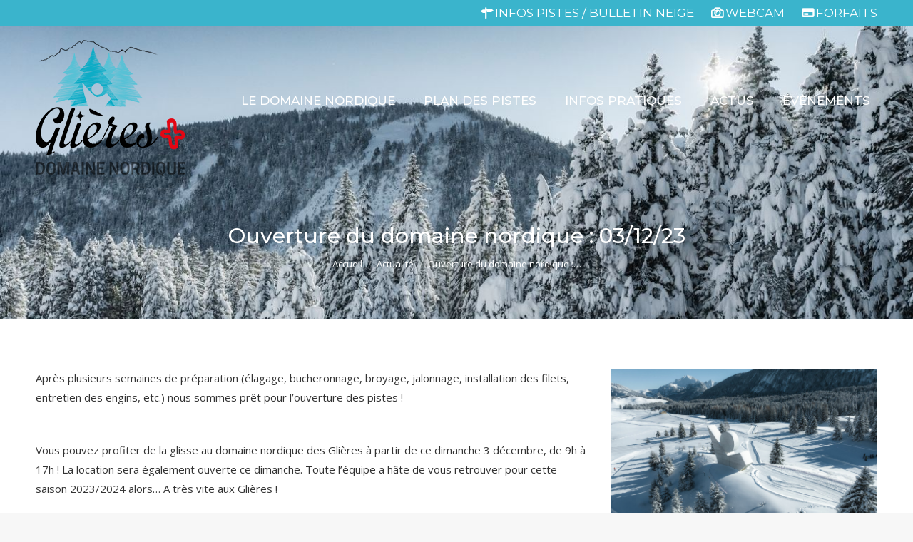

--- FILE ---
content_type: text/html; charset=UTF-8
request_url: https://domainenordiquedesglieres.com/2023/12/02/ouverture-du-domaine-nordique-03-12-23/
body_size: 15733
content:
<!DOCTYPE html>
<!--[if !(IE 6) | !(IE 7) | !(IE 8)  ]><!-->
<html lang="fr-FR" class="no-js">
<!--<![endif]-->
<head>
	<meta charset="UTF-8" />
				<meta name="viewport" content="width=device-width, initial-scale=1, maximum-scale=1, user-scalable=0"/>
			<meta name="theme-color" content="#3ab4cc"/>	<link rel="profile" href="https://gmpg.org/xfn/11" />
	<meta name='robots' content='index, follow, max-image-preview:large, max-snippet:-1, max-video-preview:-1' />
	<style>img:is([sizes="auto" i], [sizes^="auto," i]) { contain-intrinsic-size: 3000px 1500px }</style>
	
	<!-- This site is optimized with the Yoast SEO plugin v26.8 - https://yoast.com/product/yoast-seo-wordpress/ -->
	<title>Ouverture du domaine nordique : 03/12/23 - Domaine nordique des Glières</title>
	<link rel="canonical" href="https://domainenordiquedesglieres.com/2023/12/02/ouverture-du-domaine-nordique-03-12-23/" />
	<meta property="og:locale" content="fr_FR" />
	<meta property="og:type" content="article" />
	<meta property="og:title" content="Ouverture du domaine nordique : 03/12/23 - Domaine nordique des Glières" />
	<meta property="og:url" content="https://domainenordiquedesglieres.com/2023/12/02/ouverture-du-domaine-nordique-03-12-23/" />
	<meta property="og:site_name" content="Domaine nordique des Glières" />
	<meta property="article:published_time" content="2023-12-02T10:08:45+00:00" />
	<meta property="article:modified_time" content="2023-12-03T09:03:16+00:00" />
	<meta property="og:image" content="https://domainenordiquedesglieres.com/wp-content/uploads/2023/12/2023_PLATEAU_GLIERES_PHOTOS_DRONE_EXP_1-18.jpg" />
	<meta property="og:image:width" content="2500" />
	<meta property="og:image:height" content="1405" />
	<meta property="og:image:type" content="image/jpeg" />
	<meta name="author" content="domainenordiquedesglieres" />
	<meta name="twitter:card" content="summary_large_image" />
	<meta name="twitter:label1" content="Écrit par" />
	<meta name="twitter:data1" content="domainenordiquedesglieres" />
	<meta name="twitter:label2" content="Durée de lecture estimée" />
	<meta name="twitter:data2" content="1 minute" />
	<script type="application/ld+json" class="yoast-schema-graph">{"@context":"https://schema.org","@graph":[{"@type":"Article","@id":"https://domainenordiquedesglieres.com/2023/12/02/ouverture-du-domaine-nordique-03-12-23/#article","isPartOf":{"@id":"https://domainenordiquedesglieres.com/2023/12/02/ouverture-du-domaine-nordique-03-12-23/"},"author":{"name":"domainenordiquedesglieres","@id":"https://domainenordiquedesglieres.com/#/schema/person/d49b5555bb8984028064b0ab36ca8eff"},"headline":"Ouverture du domaine nordique : 03/12/23","datePublished":"2023-12-02T10:08:45+00:00","dateModified":"2023-12-03T09:03:16+00:00","mainEntityOfPage":{"@id":"https://domainenordiquedesglieres.com/2023/12/02/ouverture-du-domaine-nordique-03-12-23/"},"wordCount":115,"image":{"@id":"https://domainenordiquedesglieres.com/2023/12/02/ouverture-du-domaine-nordique-03-12-23/#primaryimage"},"thumbnailUrl":"https://domainenordiquedesglieres.com/wp-content/uploads/2023/12/2023_PLATEAU_GLIERES_PHOTOS_DRONE_EXP_1-18.jpg","articleSection":["Actualité"],"inLanguage":"fr-FR"},{"@type":"WebPage","@id":"https://domainenordiquedesglieres.com/2023/12/02/ouverture-du-domaine-nordique-03-12-23/","url":"https://domainenordiquedesglieres.com/2023/12/02/ouverture-du-domaine-nordique-03-12-23/","name":"Ouverture du domaine nordique : 03/12/23 - Domaine nordique des Glières","isPartOf":{"@id":"https://domainenordiquedesglieres.com/#website"},"primaryImageOfPage":{"@id":"https://domainenordiquedesglieres.com/2023/12/02/ouverture-du-domaine-nordique-03-12-23/#primaryimage"},"image":{"@id":"https://domainenordiquedesglieres.com/2023/12/02/ouverture-du-domaine-nordique-03-12-23/#primaryimage"},"thumbnailUrl":"https://domainenordiquedesglieres.com/wp-content/uploads/2023/12/2023_PLATEAU_GLIERES_PHOTOS_DRONE_EXP_1-18.jpg","datePublished":"2023-12-02T10:08:45+00:00","dateModified":"2023-12-03T09:03:16+00:00","author":{"@id":"https://domainenordiquedesglieres.com/#/schema/person/d49b5555bb8984028064b0ab36ca8eff"},"breadcrumb":{"@id":"https://domainenordiquedesglieres.com/2023/12/02/ouverture-du-domaine-nordique-03-12-23/#breadcrumb"},"inLanguage":"fr-FR","potentialAction":[{"@type":"ReadAction","target":["https://domainenordiquedesglieres.com/2023/12/02/ouverture-du-domaine-nordique-03-12-23/"]}]},{"@type":"ImageObject","inLanguage":"fr-FR","@id":"https://domainenordiquedesglieres.com/2023/12/02/ouverture-du-domaine-nordique-03-12-23/#primaryimage","url":"https://domainenordiquedesglieres.com/wp-content/uploads/2023/12/2023_PLATEAU_GLIERES_PHOTOS_DRONE_EXP_1-18.jpg","contentUrl":"https://domainenordiquedesglieres.com/wp-content/uploads/2023/12/2023_PLATEAU_GLIERES_PHOTOS_DRONE_EXP_1-18.jpg","width":2500,"height":1405},{"@type":"BreadcrumbList","@id":"https://domainenordiquedesglieres.com/2023/12/02/ouverture-du-domaine-nordique-03-12-23/#breadcrumb","itemListElement":[{"@type":"ListItem","position":1,"name":"Accueil","item":"https://domainenordiquedesglieres.com/"},{"@type":"ListItem","position":2,"name":"Ouverture du domaine nordique : 03/12/23"}]},{"@type":"WebSite","@id":"https://domainenordiquedesglieres.com/#website","url":"https://domainenordiquedesglieres.com/","name":"Domaine nordique des Glières","description":"","potentialAction":[{"@type":"SearchAction","target":{"@type":"EntryPoint","urlTemplate":"https://domainenordiquedesglieres.com/?s={search_term_string}"},"query-input":{"@type":"PropertyValueSpecification","valueRequired":true,"valueName":"search_term_string"}}],"inLanguage":"fr-FR"},{"@type":"Person","@id":"https://domainenordiquedesglieres.com/#/schema/person/d49b5555bb8984028064b0ab36ca8eff","name":"domainenordiquedesglieres","image":{"@type":"ImageObject","inLanguage":"fr-FR","@id":"https://domainenordiquedesglieres.com/#/schema/person/image/","url":"https://secure.gravatar.com/avatar/0e45ca81dff58e7d404fed9bb80095e4115b4cf57a61bd0b7b38cd3c32638bf1?s=96&d=mm&r=g","contentUrl":"https://secure.gravatar.com/avatar/0e45ca81dff58e7d404fed9bb80095e4115b4cf57a61bd0b7b38cd3c32638bf1?s=96&d=mm&r=g","caption":"domainenordiquedesglieres"},"url":"https://domainenordiquedesglieres.com/author/domainenordiquedesglieres/"}]}</script>
	<!-- / Yoast SEO plugin. -->


<link rel='dns-prefetch' href='//fonts.googleapis.com' />
<link rel="alternate" type="application/rss+xml" title="Domaine nordique des Glières &raquo; Flux" href="https://domainenordiquedesglieres.com/feed/" />
<link rel="alternate" type="application/rss+xml" title="Domaine nordique des Glières &raquo; Flux des commentaires" href="https://domainenordiquedesglieres.com/comments/feed/" />
		<!-- This site uses the Google Analytics by ExactMetrics plugin v8.8.0 - Using Analytics tracking - https://www.exactmetrics.com/ -->
							<script src="//www.googletagmanager.com/gtag/js?id=G-FBBBKP35DN"  data-cfasync="false" data-wpfc-render="false" async></script>
			<script data-cfasync="false" data-wpfc-render="false">
				var em_version = '8.8.0';
				var em_track_user = true;
				var em_no_track_reason = '';
								var ExactMetricsDefaultLocations = {"page_location":"https:\/\/domainenordiquedesglieres.com\/2023\/12\/02\/ouverture-du-domaine-nordique-03-12-23\/"};
								if ( typeof ExactMetricsPrivacyGuardFilter === 'function' ) {
					var ExactMetricsLocations = (typeof ExactMetricsExcludeQuery === 'object') ? ExactMetricsPrivacyGuardFilter( ExactMetricsExcludeQuery ) : ExactMetricsPrivacyGuardFilter( ExactMetricsDefaultLocations );
				} else {
					var ExactMetricsLocations = (typeof ExactMetricsExcludeQuery === 'object') ? ExactMetricsExcludeQuery : ExactMetricsDefaultLocations;
				}

								var disableStrs = [
										'ga-disable-G-FBBBKP35DN',
									];

				/* Function to detect opted out users */
				function __gtagTrackerIsOptedOut() {
					for (var index = 0; index < disableStrs.length; index++) {
						if (document.cookie.indexOf(disableStrs[index] + '=true') > -1) {
							return true;
						}
					}

					return false;
				}

				/* Disable tracking if the opt-out cookie exists. */
				if (__gtagTrackerIsOptedOut()) {
					for (var index = 0; index < disableStrs.length; index++) {
						window[disableStrs[index]] = true;
					}
				}

				/* Opt-out function */
				function __gtagTrackerOptout() {
					for (var index = 0; index < disableStrs.length; index++) {
						document.cookie = disableStrs[index] + '=true; expires=Thu, 31 Dec 2099 23:59:59 UTC; path=/';
						window[disableStrs[index]] = true;
					}
				}

				if ('undefined' === typeof gaOptout) {
					function gaOptout() {
						__gtagTrackerOptout();
					}
				}
								window.dataLayer = window.dataLayer || [];

				window.ExactMetricsDualTracker = {
					helpers: {},
					trackers: {},
				};
				if (em_track_user) {
					function __gtagDataLayer() {
						dataLayer.push(arguments);
					}

					function __gtagTracker(type, name, parameters) {
						if (!parameters) {
							parameters = {};
						}

						if (parameters.send_to) {
							__gtagDataLayer.apply(null, arguments);
							return;
						}

						if (type === 'event') {
														parameters.send_to = exactmetrics_frontend.v4_id;
							var hookName = name;
							if (typeof parameters['event_category'] !== 'undefined') {
								hookName = parameters['event_category'] + ':' + name;
							}

							if (typeof ExactMetricsDualTracker.trackers[hookName] !== 'undefined') {
								ExactMetricsDualTracker.trackers[hookName](parameters);
							} else {
								__gtagDataLayer('event', name, parameters);
							}
							
						} else {
							__gtagDataLayer.apply(null, arguments);
						}
					}

					__gtagTracker('js', new Date());
					__gtagTracker('set', {
						'developer_id.dNDMyYj': true,
											});
					if ( ExactMetricsLocations.page_location ) {
						__gtagTracker('set', ExactMetricsLocations);
					}
										__gtagTracker('config', 'G-FBBBKP35DN', {"forceSSL":"true"} );
										window.gtag = __gtagTracker;										(function () {
						/* https://developers.google.com/analytics/devguides/collection/analyticsjs/ */
						/* ga and __gaTracker compatibility shim. */
						var noopfn = function () {
							return null;
						};
						var newtracker = function () {
							return new Tracker();
						};
						var Tracker = function () {
							return null;
						};
						var p = Tracker.prototype;
						p.get = noopfn;
						p.set = noopfn;
						p.send = function () {
							var args = Array.prototype.slice.call(arguments);
							args.unshift('send');
							__gaTracker.apply(null, args);
						};
						var __gaTracker = function () {
							var len = arguments.length;
							if (len === 0) {
								return;
							}
							var f = arguments[len - 1];
							if (typeof f !== 'object' || f === null || typeof f.hitCallback !== 'function') {
								if ('send' === arguments[0]) {
									var hitConverted, hitObject = false, action;
									if ('event' === arguments[1]) {
										if ('undefined' !== typeof arguments[3]) {
											hitObject = {
												'eventAction': arguments[3],
												'eventCategory': arguments[2],
												'eventLabel': arguments[4],
												'value': arguments[5] ? arguments[5] : 1,
											}
										}
									}
									if ('pageview' === arguments[1]) {
										if ('undefined' !== typeof arguments[2]) {
											hitObject = {
												'eventAction': 'page_view',
												'page_path': arguments[2],
											}
										}
									}
									if (typeof arguments[2] === 'object') {
										hitObject = arguments[2];
									}
									if (typeof arguments[5] === 'object') {
										Object.assign(hitObject, arguments[5]);
									}
									if ('undefined' !== typeof arguments[1].hitType) {
										hitObject = arguments[1];
										if ('pageview' === hitObject.hitType) {
											hitObject.eventAction = 'page_view';
										}
									}
									if (hitObject) {
										action = 'timing' === arguments[1].hitType ? 'timing_complete' : hitObject.eventAction;
										hitConverted = mapArgs(hitObject);
										__gtagTracker('event', action, hitConverted);
									}
								}
								return;
							}

							function mapArgs(args) {
								var arg, hit = {};
								var gaMap = {
									'eventCategory': 'event_category',
									'eventAction': 'event_action',
									'eventLabel': 'event_label',
									'eventValue': 'event_value',
									'nonInteraction': 'non_interaction',
									'timingCategory': 'event_category',
									'timingVar': 'name',
									'timingValue': 'value',
									'timingLabel': 'event_label',
									'page': 'page_path',
									'location': 'page_location',
									'title': 'page_title',
									'referrer' : 'page_referrer',
								};
								for (arg in args) {
																		if (!(!args.hasOwnProperty(arg) || !gaMap.hasOwnProperty(arg))) {
										hit[gaMap[arg]] = args[arg];
									} else {
										hit[arg] = args[arg];
									}
								}
								return hit;
							}

							try {
								f.hitCallback();
							} catch (ex) {
							}
						};
						__gaTracker.create = newtracker;
						__gaTracker.getByName = newtracker;
						__gaTracker.getAll = function () {
							return [];
						};
						__gaTracker.remove = noopfn;
						__gaTracker.loaded = true;
						window['__gaTracker'] = __gaTracker;
					})();
									} else {
										console.log("");
					(function () {
						function __gtagTracker() {
							return null;
						}

						window['__gtagTracker'] = __gtagTracker;
						window['gtag'] = __gtagTracker;
					})();
									}
			</script>
			
							<!-- / Google Analytics by ExactMetrics -->
		<link rel='stylesheet' id='mc4wp-form-basic-css' href='https://domainenordiquedesglieres.com/wp-content/plugins/mailchimp-for-wp/assets/css/form-basic.css?ver=4.11.1' media='all' />
<link rel='stylesheet' id='the7-font-css' href='https://domainenordiquedesglieres.com/wp-content/themes/dt-the7/fonts/icomoon-the7-font/icomoon-the7-font.min.css?ver=12.10.0.1' media='all' />
<link rel='stylesheet' id='the7-awesome-fonts-css' href='https://domainenordiquedesglieres.com/wp-content/themes/dt-the7/fonts/FontAwesome/css/all.min.css?ver=12.10.0.1' media='all' />
<link rel='stylesheet' id='the7-awesome-fonts-back-css' href='https://domainenordiquedesglieres.com/wp-content/themes/dt-the7/fonts/FontAwesome/back-compat.min.css?ver=12.10.0.1' media='all' />
<link rel='stylesheet' id='the7-Defaults-css' href='https://domainenordiquedesglieres.com/wp-content/uploads/smile_fonts/Defaults/Defaults.css?ver=6.8.3' media='all' />
<link rel='stylesheet' id='the7-fontello-css' href='https://domainenordiquedesglieres.com/wp-content/themes/dt-the7/fonts/fontello/css/fontello.min.css?ver=12.10.0.1' media='all' />
<link rel='stylesheet' id='simple-social-icons-font-css' href='https://domainenordiquedesglieres.com/wp-content/plugins/simple-social-icons/css/style.css?ver=4.0.0' media='all' />
<link rel='stylesheet' id='js_composer_front-css' href='https://domainenordiquedesglieres.com/wp-content/plugins/js_composer/assets/css/js_composer.min.css?ver=7.8' media='all' />
<link rel='stylesheet' id='dt-web-fonts-css' href='https://fonts.googleapis.com/css?family=Roboto:400,500,600,700%7CMontserrat:300,400,500,600,700%7CRoboto+Condensed:400,600,700%7COpen+Sans:400,600,700%7CSpecial+Elite:400,600,700' media='all' />
<link rel='stylesheet' id='dt-main-css' href='https://domainenordiquedesglieres.com/wp-content/themes/dt-the7/css/main.min.css?ver=12.10.0.1' media='all' />
<style id='dt-main-inline-css'>
body #load {
  display: block;
  height: 100%;
  overflow: hidden;
  position: fixed;
  width: 100%;
  z-index: 9901;
  opacity: 1;
  visibility: visible;
  transition: all .35s ease-out;
}
.load-wrap {
  width: 100%;
  height: 100%;
  background-position: center center;
  background-repeat: no-repeat;
  text-align: center;
  display: -ms-flexbox;
  display: -ms-flex;
  display: flex;
  -ms-align-items: center;
  -ms-flex-align: center;
  align-items: center;
  -ms-flex-flow: column wrap;
  flex-flow: column wrap;
  -ms-flex-pack: center;
  -ms-justify-content: center;
  justify-content: center;
}
.load-wrap > svg {
  position: absolute;
  top: 50%;
  left: 50%;
  transform: translate(-50%,-50%);
}
#load {
  background: var(--the7-elementor-beautiful-loading-bg,#3ab4cc);
  --the7-beautiful-spinner-color2: var(--the7-beautiful-spinner-color,#ffffff);
}

</style>
<link rel='stylesheet' id='the7-custom-scrollbar-css' href='https://domainenordiquedesglieres.com/wp-content/themes/dt-the7/lib/custom-scrollbar/custom-scrollbar.min.css?ver=12.10.0.1' media='all' />
<link rel='stylesheet' id='the7-wpbakery-css' href='https://domainenordiquedesglieres.com/wp-content/themes/dt-the7/css/wpbakery.min.css?ver=12.10.0.1' media='all' />
<link rel='stylesheet' id='the7-css-vars-css' href='https://domainenordiquedesglieres.com/wp-content/uploads/the7-css/css-vars.css?ver=60c43295a32b' media='all' />
<link rel='stylesheet' id='dt-custom-css' href='https://domainenordiquedesglieres.com/wp-content/uploads/the7-css/custom.css?ver=60c43295a32b' media='all' />
<link rel='stylesheet' id='dt-media-css' href='https://domainenordiquedesglieres.com/wp-content/uploads/the7-css/media.css?ver=60c43295a32b' media='all' />
<link rel='stylesheet' id='the7-mega-menu-css' href='https://domainenordiquedesglieres.com/wp-content/uploads/the7-css/mega-menu.css?ver=60c43295a32b' media='all' />
<link rel='stylesheet' id='style-css' href='https://domainenordiquedesglieres.com/wp-content/themes/domainenordiquedesglieres/style.css?ver=12.10.0.1' media='all' />
<script src="https://domainenordiquedesglieres.com/wp-includes/js/jquery/jquery.min.js?ver=3.7.1" id="jquery-core-js"></script>
<script src="https://domainenordiquedesglieres.com/wp-includes/js/jquery/jquery-migrate.min.js?ver=3.4.1" id="jquery-migrate-js"></script>
<script src="https://domainenordiquedesglieres.com/wp-content/plugins/google-analytics-dashboard-for-wp/assets/js/frontend-gtag.min.js?ver=8.8.0" id="exactmetrics-frontend-script-js" async data-wp-strategy="async"></script>
<script data-cfasync="false" data-wpfc-render="false" id='exactmetrics-frontend-script-js-extra'>var exactmetrics_frontend = {"js_events_tracking":"true","download_extensions":"zip,mp3,mpeg,pdf,docx,pptx,xlsx,rar","inbound_paths":"[{\"path\":\"\\\/go\\\/\",\"label\":\"affiliate\"},{\"path\":\"\\\/recommend\\\/\",\"label\":\"affiliate\"}]","home_url":"https:\/\/domainenordiquedesglieres.com","hash_tracking":"false","v4_id":"G-FBBBKP35DN"};</script>
<script id="dt-above-fold-js-extra">
var dtLocal = {"themeUrl":"https:\/\/domainenordiquedesglieres.com\/wp-content\/themes\/dt-the7","passText":"Pour voir ce contenu, entrer le mots de passe:","moreButtonText":{"loading":"Chargement...","loadMore":"Charger la suite"},"postID":"4063","ajaxurl":"https:\/\/domainenordiquedesglieres.com\/wp-admin\/admin-ajax.php","REST":{"baseUrl":"https:\/\/domainenordiquedesglieres.com\/wp-json\/the7\/v1","endpoints":{"sendMail":"\/send-mail"}},"contactMessages":{"required":"One or more fields have an error. Please check and try again.","terms":"Please accept the privacy policy.","fillTheCaptchaError":"Please, fill the captcha."},"captchaSiteKey":"","ajaxNonce":"90906d3d9c","pageData":"","themeSettings":{"smoothScroll":"off","lazyLoading":false,"desktopHeader":{"height":100},"ToggleCaptionEnabled":"disabled","ToggleCaption":"Navigation","floatingHeader":{"showAfter":140,"showMenu":false,"height":60,"logo":{"showLogo":true,"html":"<img class=\" preload-me\" src=\"https:\/\/domainenordiquedesglieres.com\/wp-content\/uploads\/2019\/09\/logo-haute-savoie-nordic-1.png\" srcset=\"https:\/\/domainenordiquedesglieres.com\/wp-content\/uploads\/2019\/09\/logo-haute-savoie-nordic-1.png 210w, https:\/\/domainenordiquedesglieres.com\/wp-content\/uploads\/2019\/09\/logo-haute-savoie-nordic-retina-1.png 420w\" width=\"210\" height=\"191\"   sizes=\"210px\" alt=\"Domaine nordique des Gli\u00e8res\" \/>","url":"https:\/\/domainenordiquedesglieres.com\/"}},"topLine":{"floatingTopLine":{"logo":{"showLogo":false,"html":""}}},"mobileHeader":{"firstSwitchPoint":1050,"secondSwitchPoint":778,"firstSwitchPointHeight":80,"secondSwitchPointHeight":60,"mobileToggleCaptionEnabled":"disabled","mobileToggleCaption":"Menu"},"stickyMobileHeaderFirstSwitch":{"logo":{"html":"<img class=\" preload-me\" src=\"https:\/\/domainenordiquedesglieres.com\/wp-content\/uploads\/2019\/09\/logo-haute-savoie-nordic-1.png\" srcset=\"https:\/\/domainenordiquedesglieres.com\/wp-content\/uploads\/2019\/09\/logo-haute-savoie-nordic-1.png 210w, https:\/\/domainenordiquedesglieres.com\/wp-content\/uploads\/2019\/09\/logo-haute-savoie-nordic-retina-1.png 420w\" width=\"210\" height=\"191\"   sizes=\"210px\" alt=\"Domaine nordique des Gli\u00e8res\" \/>"}},"stickyMobileHeaderSecondSwitch":{"logo":{"html":"<img class=\" preload-me\" src=\"https:\/\/domainenordiquedesglieres.com\/wp-content\/uploads\/2019\/09\/logo-haute-savoie-nordic-1.png\" srcset=\"https:\/\/domainenordiquedesglieres.com\/wp-content\/uploads\/2019\/09\/logo-haute-savoie-nordic-1.png 210w, https:\/\/domainenordiquedesglieres.com\/wp-content\/uploads\/2019\/09\/logo-haute-savoie-nordic-retina-1.png 420w\" width=\"210\" height=\"191\"   sizes=\"210px\" alt=\"Domaine nordique des Gli\u00e8res\" \/>"}},"sidebar":{"switchPoint":990},"boxedWidth":"1340px"},"VCMobileScreenWidth":"768"};
var dtShare = {"shareButtonText":{"facebook":"Share on Facebook","twitter":"Share on X","pinterest":"Pin it","linkedin":"Share on Linkedin","whatsapp":"Share on Whatsapp"},"overlayOpacity":"85"};
</script>
<script src="https://domainenordiquedesglieres.com/wp-content/themes/dt-the7/js/above-the-fold.min.js?ver=12.10.0.1" id="dt-above-fold-js"></script>
<script></script><link rel="https://api.w.org/" href="https://domainenordiquedesglieres.com/wp-json/" /><link rel="alternate" title="JSON" type="application/json" href="https://domainenordiquedesglieres.com/wp-json/wp/v2/posts/4063" /><link rel="EditURI" type="application/rsd+xml" title="RSD" href="https://domainenordiquedesglieres.com/xmlrpc.php?rsd" />
<meta name="generator" content="WordPress 6.8.3" />
<link rel='shortlink' href='https://domainenordiquedesglieres.com/?p=4063' />
<link rel="alternate" title="oEmbed (JSON)" type="application/json+oembed" href="https://domainenordiquedesglieres.com/wp-json/oembed/1.0/embed?url=https%3A%2F%2Fdomainenordiquedesglieres.com%2F2023%2F12%2F02%2Fouverture-du-domaine-nordique-03-12-23%2F" />
<link rel="alternate" title="oEmbed (XML)" type="text/xml+oembed" href="https://domainenordiquedesglieres.com/wp-json/oembed/1.0/embed?url=https%3A%2F%2Fdomainenordiquedesglieres.com%2F2023%2F12%2F02%2Fouverture-du-domaine-nordique-03-12-23%2F&#038;format=xml" />
<meta name="generator" content="Powered by WPBakery Page Builder - drag and drop page builder for WordPress."/>
<meta name="generator" content="Powered by Slider Revolution 6.7.37 - responsive, Mobile-Friendly Slider Plugin for WordPress with comfortable drag and drop interface." />
<script type="text/javascript" id="the7-loader-script">
document.addEventListener("DOMContentLoaded", function(event) {
	var load = document.getElementById("load");
	if(!load.classList.contains('loader-removed')){
		var removeLoading = setTimeout(function() {
			load.className += " loader-removed";
		}, 300);
	}
});
</script>
		<link rel="icon" href="https://domainenordiquedesglieres.com/wp-content/uploads/2019/08/favicon1.png" type="image/png" sizes="16x16"/><link rel="icon" href="https://domainenordiquedesglieres.com/wp-content/uploads/2019/08/favicon.png" type="image/png" sizes="32x32"/><script>function setREVStartSize(e){
			//window.requestAnimationFrame(function() {
				window.RSIW = window.RSIW===undefined ? window.innerWidth : window.RSIW;
				window.RSIH = window.RSIH===undefined ? window.innerHeight : window.RSIH;
				try {
					var pw = document.getElementById(e.c).parentNode.offsetWidth,
						newh;
					pw = pw===0 || isNaN(pw) || (e.l=="fullwidth" || e.layout=="fullwidth") ? window.RSIW : pw;
					e.tabw = e.tabw===undefined ? 0 : parseInt(e.tabw);
					e.thumbw = e.thumbw===undefined ? 0 : parseInt(e.thumbw);
					e.tabh = e.tabh===undefined ? 0 : parseInt(e.tabh);
					e.thumbh = e.thumbh===undefined ? 0 : parseInt(e.thumbh);
					e.tabhide = e.tabhide===undefined ? 0 : parseInt(e.tabhide);
					e.thumbhide = e.thumbhide===undefined ? 0 : parseInt(e.thumbhide);
					e.mh = e.mh===undefined || e.mh=="" || e.mh==="auto" ? 0 : parseInt(e.mh,0);
					if(e.layout==="fullscreen" || e.l==="fullscreen")
						newh = Math.max(e.mh,window.RSIH);
					else{
						e.gw = Array.isArray(e.gw) ? e.gw : [e.gw];
						for (var i in e.rl) if (e.gw[i]===undefined || e.gw[i]===0) e.gw[i] = e.gw[i-1];
						e.gh = e.el===undefined || e.el==="" || (Array.isArray(e.el) && e.el.length==0)? e.gh : e.el;
						e.gh = Array.isArray(e.gh) ? e.gh : [e.gh];
						for (var i in e.rl) if (e.gh[i]===undefined || e.gh[i]===0) e.gh[i] = e.gh[i-1];
											
						var nl = new Array(e.rl.length),
							ix = 0,
							sl;
						e.tabw = e.tabhide>=pw ? 0 : e.tabw;
						e.thumbw = e.thumbhide>=pw ? 0 : e.thumbw;
						e.tabh = e.tabhide>=pw ? 0 : e.tabh;
						e.thumbh = e.thumbhide>=pw ? 0 : e.thumbh;
						for (var i in e.rl) nl[i] = e.rl[i]<window.RSIW ? 0 : e.rl[i];
						sl = nl[0];
						for (var i in nl) if (sl>nl[i] && nl[i]>0) { sl = nl[i]; ix=i;}
						var m = pw>(e.gw[ix]+e.tabw+e.thumbw) ? 1 : (pw-(e.tabw+e.thumbw)) / (e.gw[ix]);
						newh =  (e.gh[ix] * m) + (e.tabh + e.thumbh);
					}
					var el = document.getElementById(e.c);
					if (el!==null && el) el.style.height = newh+"px";
					el = document.getElementById(e.c+"_wrapper");
					if (el!==null && el) {
						el.style.height = newh+"px";
						el.style.display = "block";
					}
				} catch(e){
					console.log("Failure at Presize of Slider:" + e)
				}
			//});
		  };</script>
<noscript><style> .wpb_animate_when_almost_visible { opacity: 1; }</style></noscript><style id='the7-custom-inline-css' type='text/css'>
.pswp__caption {display:none;}
.widget-title {font-size:28px; line-height:24px;}
.post-head-wrapper .entry-title {font:normal 500 24px / 24px "Montserrat", Helvetica, Arial, Verdana, sans-serif !important; text-transform:uppercase;}
.post-entry-content .entry-title {font:normal 500 22px / 24px "Montserrat", Helvetica, Arial, Verdana, sans-serif !important; text-transform:uppercase;}
.blog-content.wf-td .entry-title {font:normal 500 22px / 24px "Montserrat", Helvetica, Arial, Verdana, sans-serif !important; text-transform:uppercase;}
h4 {color:#3ab4cc;}
.vc_btn3.vc_btn3-color-white, .vc_btn3.vc_btn3-color-white.vc_btn3-style-flat {color:#000; font-weight:500;}

.nav-previous .post-title {font:normal 500 18px / 18px "Montserrat", Helvetica, Arial, Verdana, sans-serif !important; text-transform:uppercase;}
.post-navigation .nav-next .post-title {font:normal 500 18px / 18px "Montserrat", Helvetica, Arial, Verdana, sans-serif !important; text-transform:uppercase;}

.vc_btn3.vc_btn3-color-white, .vc_btn3.vc_btn3-color-white.vc_btn3-style-flat {font-weight:700;}
input[type="submit"] {border:0;}

.vertical-fancy-style .fancy-date a {display:none;}

.ff-filter-holder {display:none;}

.footer .widget, .footer .tp_recent_tweets li {font-size:16px; line-height:24px;}



.blog-shortcode.blog-masonry-shortcode-id-4a692ae8940a3086be99cfa10af87b7e:not(.centered-layout-list) .post-entry-content {padding:60px !important;}

/* Styles infos pistes */

.StationWidget h1 {display:none !important;}
.StationWidget h2 {color:#FFF !important;}
.StationWidget-tempSection {background-color:#3AB4CC; padding:30px !important; float:left; margin-right:0px !important;}
.StationWidget-snowSection {background-color:#b8e6ed; padding:30px !important; float:left; margin-right:0px !important;}
.StationWidget-pisteSection {background-color:#EAEAEA; padding:30px !important; float:left;}
.NordicDetail-secteurHeader {clear:both;}

.StationWidget-weatherBox {color:#FFF;}
.StationWidget-snowSection h2 {color:#333333 !important;}
.StationWidget-pisteSection h2 {color:#333333 !important;}

.StationWidget-neigeContainer {padding-bottom:16px;}
.StationWidget-snowTitle {color:#333 !important;}
.StationWidget-flagSection {padding-bottom:21px;}

.NordicDetail-secteurHeader {background-color:initial !important; padding:0 30px 0 0 !important;}
.NordicDetail-piste {height:40px !important; padding:10px 30px 10px 0 !important; border-bottom:dashed #EAEAEA;}
.NordicDetail-activityPictoContainer, .NordicDetail-activityPictoContainer--piste {background-color:#FFF !important; width:30px !important; height:30px !important;}
.NordicDetail-activityPicto {fill:#333 !important;}
.NordicDetail-pisteIcon {width:20px !important; height:20px !important;}
.NordicDetail-pisteOuverture {font-size:12px !important;}

@media (max-width: 768px) {
	.NordicDetail-piste {flex-direction:row !important; width:85% !important;}
	.StationWidget-tempSection {width:75% !important; margin-bottom:10px !important;}
	.StationWidget-snowSection {width:75% !important; margin-bottom:10px !important;}
	.StationWidget-pisteSection {width:75% !important;}
	
	.page-id-4421 #page .content {padding:0 20px 0 20px;}

}

/* Styles jet codes voir fichier css à la racine */

.texte-blanc h2, .texte-blanc h4, .texte-blanc h3, .texte-blanc p, .texte-blanc b, .texte-blanc i {color:#FFF !important; line-height:28px;}
.texte-blanc h4 {font-size:18px;}


</style>
</head>
<body id="the7-body" class="wp-singular post-template-default single single-post postid-4063 single-format-standard wp-embed-responsive wp-theme-dt-the7 wp-child-theme-domainenordiquedesglieres no-comments transparent fancy-header-on dt-responsive-on right-mobile-menu-close-icon ouside-menu-close-icon mobile-hamburger-close-bg-enable mobile-hamburger-close-bg-hover-enable  fade-medium-mobile-menu-close-icon fade-medium-menu-close-icon srcset-enabled btn-flat custom-btn-color custom-btn-hover-color floating-mobile-menu-icon top-header first-switch-logo-left first-switch-menu-right second-switch-logo-center second-switch-menu-right right-mobile-menu layzr-loading-on popup-message-style the7-ver-12.10.0.1 dt-fa-compatibility wpb-js-composer js-comp-ver-7.8 vc_responsive">
<!-- The7 12.10.0.1 -->
<div id="load" class="ring-loader">
	<div class="load-wrap">
<style type="text/css">
    .the7-spinner {
        width: 72px;
        height: 72px;
        position: relative;
    }
    .the7-spinner > div {
        border-radius: 50%;
        width: 9px;
        left: 0;
        box-sizing: border-box;
        display: block;
        position: absolute;
        border: 9px solid #fff;
        width: 72px;
        height: 72px;
    }
    .the7-spinner-ring-bg{
        opacity: 0.25;
    }
    div.the7-spinner-ring {
        animation: spinner-animation 0.8s cubic-bezier(1, 1, 1, 1) infinite;
        border-color:var(--the7-beautiful-spinner-color2) transparent transparent transparent;
    }

    @keyframes spinner-animation{
        from{
            transform: rotate(0deg);
        }
        to {
            transform: rotate(360deg);
        }
    }
</style>

<div class="the7-spinner">
    <div class="the7-spinner-ring-bg"></div>
    <div class="the7-spinner-ring"></div>
</div></div>
</div>
<div id="page" >
	<a class="skip-link screen-reader-text" href="#content">Skip to content</a>

<div class="masthead inline-header right widgets shadow-mobile-header-decoration small-mobile-menu-icon dt-parent-menu-clickable show-sub-menu-on-hover"  style="background-color: rgba(0,0,0,0);">

	<div class="top-bar top-bar-line-hide">
	<div class="top-bar-bg"  style="background-color: rgba(58,180,204,1);"></div>
	<div class="mini-widgets left-widgets"></div><div class="right-widgets mini-widgets"><div class="text-area show-on-desktop near-logo-first-switch in-menu-second-switch"><p><i class="fa icon-address"></i><a href="https://domainenordiquedesglieres.com/info-piste-bulletin-neige-webcams-meteo/" style="text-decoration:none;">infos pistes / bulletin neige</a></p>
</div><div class="text-area show-on-desktop near-logo-first-switch in-menu-second-switch"><p><i class="fa icon-camera-4"></i><a href="https://app.webcam-hd.com/conseil-general-74/cg74_plateau-des-glieres" target="blank" style="text-decoration:none;">webcam</a></p>
</div><div class="text-area show-on-desktop near-logo-first-switch in-menu-second-switch"><p><i class="fa icon-credit-card"></i><a href="https://domainenordiquedesglieres.com/forfaits/" style="text-decoration:none;">forfaits</a></p>
</div></div></div>

	<header class="header-bar" role="banner">

		<div class="branding">
	<div id="site-title" class="assistive-text">Domaine nordique des Glières</div>
	<div id="site-description" class="assistive-text"></div>
	<a class="same-logo" href="https://domainenordiquedesglieres.com/"><img class=" preload-me" src="https://domainenordiquedesglieres.com/wp-content/uploads/2019/09/logo-haute-savoie-nordic-1.png" srcset="https://domainenordiquedesglieres.com/wp-content/uploads/2019/09/logo-haute-savoie-nordic-1.png 210w, https://domainenordiquedesglieres.com/wp-content/uploads/2019/09/logo-haute-savoie-nordic-retina-1.png 420w" width="210" height="191"   sizes="210px" alt="Domaine nordique des Glières" /></a></div>

		<ul id="primary-menu" class="main-nav bg-outline-decoration hover-bg-decoration active-bg-decoration outside-item-remove-margin"><li class="menu-item menu-item-type-post_type menu-item-object-page menu-item-has-children menu-item-225 first has-children depth-0"><a href='https://domainenordiquedesglieres.com/domaine-nordique-des-glieres/' data-level='1' aria-haspopup='true' aria-expanded='false'><span class="menu-item-text"><span class="menu-text">Le domaine nordique</span></span></a><ul class="sub-nav hover-style-bg level-arrows-on" role="group"><li class="menu-item menu-item-type-custom menu-item-object-custom menu-item-has-children menu-item-266 first has-children depth-1"><a href='#' data-level='2' aria-haspopup='true' aria-expanded='false'><span class="menu-item-text"><span class="menu-text">Ski de fond</span></span></a><ul class="sub-nav hover-style-bg level-arrows-on" role="group"><li class="menu-item menu-item-type-post_type menu-item-object-page menu-item-246 first depth-2"><a href='https://domainenordiquedesglieres.com/ski-de-fond/' data-level='3'><span class="menu-item-text"><span class="menu-text">Présentation</span></span></a></li> <li class="menu-item menu-item-type-post_type menu-item-object-page menu-item-4655 depth-2"><a href='https://domainenordiquedesglieres.com/forfaits/' data-level='3'><span class="menu-item-text"><span class="menu-text">Forfaits</span></span></a></li> <li class="menu-item menu-item-type-post_type menu-item-object-page menu-item-267 depth-2"><a href='https://domainenordiquedesglieres.com/info-piste-bulletin-neige-webcams-meteo/' data-level='3'><span class="menu-item-text"><span class="menu-text">Info piste / Bulletin neige / Météo</span></span></a></li> <li class="menu-item menu-item-type-post_type menu-item-object-page menu-item-897 depth-2"><a href='https://domainenordiquedesglieres.com/location-materiel-de-ski-de-fond/' data-level='3'><span class="menu-item-text"><span class="menu-text">Location des Glières</span></span></a></li> <li class="menu-item menu-item-type-post_type menu-item-object-page menu-item-245 depth-2"><a href='https://domainenordiquedesglieres.com/prestataires-ski-de-fond/' data-level='3'><span class="menu-item-text"><span class="menu-text">Prestataires ski de fond</span></span></a></li> </ul></li> <li class="menu-item menu-item-type-post_type menu-item-object-page menu-item-4076 depth-1"><a href='https://domainenordiquedesglieres.com/notre-equipe/' data-level='2'><span class="menu-item-text"><span class="menu-text">Notre équipe</span></span></a></li> <li class="menu-item menu-item-type-custom menu-item-object-custom menu-item-has-children menu-item-359 has-children depth-1"><a href='#' data-level='2' aria-haspopup='true' aria-expanded='false'><span class="menu-item-text"><span class="menu-text">Autres activités</span></span></a><ul class="sub-nav hover-style-bg level-arrows-on" role="group"><li class="menu-item menu-item-type-post_type menu-item-object-page menu-item-257 first depth-2"><a href='https://domainenordiquedesglieres.com/raquettes-a-neige/' data-level='3'><span class="menu-item-text"><span class="menu-text">Raquettes à neige</span></span></a></li> <li class="menu-item menu-item-type-post_type menu-item-object-page menu-item-263 depth-2"><a href='https://domainenordiquedesglieres.com/chiens-de-traineau/' data-level='3'><span class="menu-item-text"><span class="menu-text">Chiens de  traineau</span></span></a></li> <li class="menu-item menu-item-type-post_type menu-item-object-page menu-item-262 depth-2"><a href='https://domainenordiquedesglieres.com/balades-sur-chemin-dames/' data-level='3'><span class="menu-item-text"><span class="menu-text">Balades sur chemins damés</span></span></a></li> </ul></li> <li class="menu-item menu-item-type-post_type menu-item-object-page menu-item-271 depth-1"><a href='https://domainenordiquedesglieres.com/partenaires/' data-level='2'><span class="menu-item-text"><span class="menu-text">Partenaires</span></span></a></li> </ul></li> <li class="menu-item menu-item-type-custom menu-item-object-custom menu-item-148 depth-0"><a href='https://domainenordiquedesglieres.com/wp-content/uploads/2021/11/211008-Pla-nordique-Glieres-recto.pdf' target='_blank' data-level='1'><span class="menu-item-text"><span class="menu-text">Plan des pistes</span></span></a></li> <li class="menu-item menu-item-type-post_type menu-item-object-page menu-item-has-children menu-item-314 has-children depth-0"><a href='https://domainenordiquedesglieres.com/infos-pratiques/' data-level='1' aria-haspopup='true' aria-expanded='false'><span class="menu-item-text"><span class="menu-text">Infos pratiques</span></span></a><ul class="sub-nav hover-style-bg level-arrows-on" role="group"><li class="menu-item menu-item-type-post_type menu-item-object-page menu-item-478 first depth-1"><a href='https://domainenordiquedesglieres.com/restaurants-et-gites/' data-level='2'><span class="menu-item-text"><span class="menu-text">Restaurants et gites</span></span></a></li> </ul></li> <li class="menu-item menu-item-type-post_type menu-item-object-page menu-item-247 depth-0"><a href='https://domainenordiquedesglieres.com/actualite/' data-level='1'><span class="menu-item-text"><span class="menu-text">Actus</span></span></a></li> <li class="menu-item menu-item-type-post_type menu-item-object-page menu-item-226 last depth-0"><a href='https://domainenordiquedesglieres.com/evenements/' data-level='1'><span class="menu-item-text"><span class="menu-text">Évènements</span></span></a></li> </ul>
		
	</header>

</div>
<div role="navigation" aria-label="Main Menu" class="dt-mobile-header mobile-menu-show-divider">
	<div class="dt-close-mobile-menu-icon" aria-label="Close" role="button" tabindex="0"><div class="close-line-wrap"><span class="close-line"></span><span class="close-line"></span><span class="close-line"></span></div></div>	<ul id="mobile-menu" class="mobile-main-nav">
		<li class="menu-item menu-item-type-post_type menu-item-object-page menu-item-has-children menu-item-225 first has-children depth-0"><a href='https://domainenordiquedesglieres.com/domaine-nordique-des-glieres/' data-level='1' aria-haspopup='true' aria-expanded='false'><span class="menu-item-text"><span class="menu-text">Le domaine nordique</span></span></a><ul class="sub-nav hover-style-bg level-arrows-on" role="group"><li class="menu-item menu-item-type-custom menu-item-object-custom menu-item-has-children menu-item-266 first has-children depth-1"><a href='#' data-level='2' aria-haspopup='true' aria-expanded='false'><span class="menu-item-text"><span class="menu-text">Ski de fond</span></span></a><ul class="sub-nav hover-style-bg level-arrows-on" role="group"><li class="menu-item menu-item-type-post_type menu-item-object-page menu-item-246 first depth-2"><a href='https://domainenordiquedesglieres.com/ski-de-fond/' data-level='3'><span class="menu-item-text"><span class="menu-text">Présentation</span></span></a></li> <li class="menu-item menu-item-type-post_type menu-item-object-page menu-item-4655 depth-2"><a href='https://domainenordiquedesglieres.com/forfaits/' data-level='3'><span class="menu-item-text"><span class="menu-text">Forfaits</span></span></a></li> <li class="menu-item menu-item-type-post_type menu-item-object-page menu-item-267 depth-2"><a href='https://domainenordiquedesglieres.com/info-piste-bulletin-neige-webcams-meteo/' data-level='3'><span class="menu-item-text"><span class="menu-text">Info piste / Bulletin neige / Météo</span></span></a></li> <li class="menu-item menu-item-type-post_type menu-item-object-page menu-item-897 depth-2"><a href='https://domainenordiquedesglieres.com/location-materiel-de-ski-de-fond/' data-level='3'><span class="menu-item-text"><span class="menu-text">Location des Glières</span></span></a></li> <li class="menu-item menu-item-type-post_type menu-item-object-page menu-item-245 depth-2"><a href='https://domainenordiquedesglieres.com/prestataires-ski-de-fond/' data-level='3'><span class="menu-item-text"><span class="menu-text">Prestataires ski de fond</span></span></a></li> </ul></li> <li class="menu-item menu-item-type-post_type menu-item-object-page menu-item-4076 depth-1"><a href='https://domainenordiquedesglieres.com/notre-equipe/' data-level='2'><span class="menu-item-text"><span class="menu-text">Notre équipe</span></span></a></li> <li class="menu-item menu-item-type-custom menu-item-object-custom menu-item-has-children menu-item-359 has-children depth-1"><a href='#' data-level='2' aria-haspopup='true' aria-expanded='false'><span class="menu-item-text"><span class="menu-text">Autres activités</span></span></a><ul class="sub-nav hover-style-bg level-arrows-on" role="group"><li class="menu-item menu-item-type-post_type menu-item-object-page menu-item-257 first depth-2"><a href='https://domainenordiquedesglieres.com/raquettes-a-neige/' data-level='3'><span class="menu-item-text"><span class="menu-text">Raquettes à neige</span></span></a></li> <li class="menu-item menu-item-type-post_type menu-item-object-page menu-item-263 depth-2"><a href='https://domainenordiquedesglieres.com/chiens-de-traineau/' data-level='3'><span class="menu-item-text"><span class="menu-text">Chiens de  traineau</span></span></a></li> <li class="menu-item menu-item-type-post_type menu-item-object-page menu-item-262 depth-2"><a href='https://domainenordiquedesglieres.com/balades-sur-chemin-dames/' data-level='3'><span class="menu-item-text"><span class="menu-text">Balades sur chemins damés</span></span></a></li> </ul></li> <li class="menu-item menu-item-type-post_type menu-item-object-page menu-item-271 depth-1"><a href='https://domainenordiquedesglieres.com/partenaires/' data-level='2'><span class="menu-item-text"><span class="menu-text">Partenaires</span></span></a></li> </ul></li> <li class="menu-item menu-item-type-custom menu-item-object-custom menu-item-148 depth-0"><a href='https://domainenordiquedesglieres.com/wp-content/uploads/2021/11/211008-Pla-nordique-Glieres-recto.pdf' target='_blank' data-level='1'><span class="menu-item-text"><span class="menu-text">Plan des pistes</span></span></a></li> <li class="menu-item menu-item-type-post_type menu-item-object-page menu-item-has-children menu-item-314 has-children depth-0"><a href='https://domainenordiquedesglieres.com/infos-pratiques/' data-level='1' aria-haspopup='true' aria-expanded='false'><span class="menu-item-text"><span class="menu-text">Infos pratiques</span></span></a><ul class="sub-nav hover-style-bg level-arrows-on" role="group"><li class="menu-item menu-item-type-post_type menu-item-object-page menu-item-478 first depth-1"><a href='https://domainenordiquedesglieres.com/restaurants-et-gites/' data-level='2'><span class="menu-item-text"><span class="menu-text">Restaurants et gites</span></span></a></li> </ul></li> <li class="menu-item menu-item-type-post_type menu-item-object-page menu-item-247 depth-0"><a href='https://domainenordiquedesglieres.com/actualite/' data-level='1'><span class="menu-item-text"><span class="menu-text">Actus</span></span></a></li> <li class="menu-item menu-item-type-post_type menu-item-object-page menu-item-226 last depth-0"><a href='https://domainenordiquedesglieres.com/evenements/' data-level='1'><span class="menu-item-text"><span class="menu-text">Évènements</span></span></a></li> 	</ul>
	<div class='mobile-mini-widgets-in-menu'></div>
</div>


<style id="the7-page-content-style">
.fancy-header {
  background-image: url('https://domainenordiquedesglieres.com/wp-content/uploads/2023/09/tn_@Haute-Savoie-Nordic-Domaine-nordique-des-Glieres-2023-82.jpg');
  background-repeat: no-repeat;
  background-position: center center;
  background-size: cover;
  background-color: #ffffff;
}
.mobile-false .fancy-header {
  background-attachment: fixed;
}
.fancy-header .wf-wrap {
  min-height: 200px;
  padding-top: 0px;
  padding-bottom: 0px;
}
.fancy-header .fancy-title {
  font-size: 30px;
  line-height: 36px;
  color: #ffffff;
  text-transform: none;
}
.fancy-header .fancy-subtitle {
  font-size: 18px;
  line-height: 26px;
  color: #ffffff;
  text-transform: none;
}
.fancy-header .breadcrumbs {
  color: #ffffff;
}
.fancy-header-overlay {
  background: rgba(0,0,0,0.5);
}
@media screen and (max-width: 778px) {
  .fancy-header .wf-wrap {
    min-height: 70px;
  }
  .fancy-header .fancy-title {
    font-size: 30px;
    line-height: 38px;
  }
  .fancy-header .fancy-subtitle {
    font-size: 20px;
    line-height: 28px;
  }
  .fancy-header.breadcrumbs-mobile-off .breadcrumbs {
    display: none;
  }
  #fancy-header > .wf-wrap {
    flex-flow: column wrap;
    align-items: center;
    justify-content: center;
    padding-bottom: 0px !important;
  }
  .fancy-header.title-left .breadcrumbs {
    text-align: center;
    float: none;
  }
  .breadcrumbs {
    margin-bottom: 10px;
  }
  .breadcrumbs.breadcrumbs-bg {
    margin-top: 10px;
  }
  .fancy-header.title-right .breadcrumbs {
    margin: 10px 0 10px 0;
  }
  #fancy-header .hgroup,
  #fancy-header .breadcrumbs {
    text-align: center;
  }
  .fancy-header .hgroup {
    padding-bottom: 5px;
  }
  .breadcrumbs-off .hgroup {
    padding-bottom: 5px;
  }
  .title-right .hgroup {
    padding: 0 0 5px 0;
  }
  .title-right.breadcrumbs-off .hgroup {
    padding-top: 5px;
  }
  .title-left.disabled-bg .breadcrumbs {
    margin-bottom: 0;
  }
}
</style><header id="fancy-header" class="fancy-header breadcrumbs-mobile-off title-center" >
    <div class="wf-wrap"><div class="fancy-title-head hgroup"><h1 class="fancy-title entry-title" ><span>Ouverture du domaine nordique : 03/12/23</span></h1></div><div class="assistive-text">Vous êtes ici :</div><ol class="breadcrumbs text-small" itemscope itemtype="https://schema.org/BreadcrumbList"><li itemprop="itemListElement" itemscope itemtype="https://schema.org/ListItem"><a itemprop="item" href="https://domainenordiquedesglieres.com/" title="Accueil"><span itemprop="name">Accueil</span></a><meta itemprop="position" content="1" /></li><li itemprop="itemListElement" itemscope itemtype="https://schema.org/ListItem"><a itemprop="item" href="https://domainenordiquedesglieres.com/category/actualite/" title="Actualité"><span itemprop="name">Actualité</span></a><meta itemprop="position" content="2" /></li><li class="current" itemprop="itemListElement" itemscope itemtype="https://schema.org/ListItem"><span itemprop="name">Ouverture du domaine nordique :…</span><meta itemprop="position" content="3" /></li></ol></div>

	
</header>

<div id="main" class="sidebar-none sidebar-divider-vertical">

	
	<div class="main-gradient"></div>
	<div class="wf-wrap">
	<div class="wf-container-main">

	

			<div id="content" class="content" role="main">

				
<article id="post-4063" class="single-postlike post-4063 post type-post status-publish format-standard has-post-thumbnail category-actualite category-3 description-off">

	<div class="entry-content"><div class="wpb-content-wrapper"><div class="vc_row wpb_row vc_row-fluid"><div class="wpb_column vc_column_container vc_col-sm-8"><div class="vc_column-inner"><div class="wpb_wrapper">
	<div class="wpb_text_column wpb_content_element " >
		<div class="wpb_wrapper">
			<p>Après plusieurs semaines de préparation (élagage, bucheronnage, broyage, jalonnage, installation des filets, entretien des engins, etc.) nous sommes prêt pour l&rsquo;ouverture des pistes !</p>
<p>&nbsp;</p>
<p>Vous pouvez profiter de la glisse au domaine nordique des Glières à partir de ce dimanche 3 décembre, de 9h à 17h ! La location sera également ouverte ce dimanche. Toute l&rsquo;équipe a hâte de vous retrouver pour cette saison 2023/2024 alors… A très vite aux Glières !</p>

		</div>
	</div>
</div></div></div><div class="wpb_column vc_column_container vc_col-sm-4"><div class="vc_column-inner"><div class="wpb_wrapper">
	<div  class="wpb_single_image wpb_content_element vc_align_left">
		
		<figure class="wpb_wrapper vc_figure">
			<div class="vc_single_image-wrapper   vc_box_border_grey"><img fetchpriority="high" decoding="async" width="2500" height="1405" src="https://domainenordiquedesglieres.com/wp-content/uploads/2023/12/2023_PLATEAU_GLIERES_PHOTOS_DRONE_EXP_1-32.jpg" class="vc_single_image-img attachment-full" alt="" title="2023_PLATEAU_GLIERES_PHOTOS_DRONE_EXP_1-32" srcset="https://domainenordiquedesglieres.com/wp-content/uploads/2023/12/2023_PLATEAU_GLIERES_PHOTOS_DRONE_EXP_1-32.jpg 2500w, https://domainenordiquedesglieres.com/wp-content/uploads/2023/12/2023_PLATEAU_GLIERES_PHOTOS_DRONE_EXP_1-32-300x169.jpg 300w, https://domainenordiquedesglieres.com/wp-content/uploads/2023/12/2023_PLATEAU_GLIERES_PHOTOS_DRONE_EXP_1-32-1080x607.jpg 1080w, https://domainenordiquedesglieres.com/wp-content/uploads/2023/12/2023_PLATEAU_GLIERES_PHOTOS_DRONE_EXP_1-32-768x432.jpg 768w, https://domainenordiquedesglieres.com/wp-content/uploads/2023/12/2023_PLATEAU_GLIERES_PHOTOS_DRONE_EXP_1-32-1536x863.jpg 1536w, https://domainenordiquedesglieres.com/wp-content/uploads/2023/12/2023_PLATEAU_GLIERES_PHOTOS_DRONE_EXP_1-32-2048x1151.jpg 2048w" sizes="(max-width: 2500px) 100vw, 2500px"  data-dt-location="https://domainenordiquedesglieres.com/2023/12/02/ouverture-du-domaine-nordique-03-12-23/2023_plateau_glieres_photos_drone_exp_1-32/" /></div>
		</figure>
	</div>
</div></div></div></div><div class="vc_row wpb_row vc_row-fluid"><div class="wpb_column vc_column_container vc_col-sm-12"><div class="vc_column-inner"><div class="wpb_wrapper"></div></div></div></div>
</div></div><nav class="navigation post-navigation" role="navigation"><h2 class="screen-reader-text">Post navigation</h2><div class="nav-links"><a class="nav-previous" href="https://domainenordiquedesglieres.com/2023/10/05/finale-des-foyers-de-ski-de-fond-de-la-haute-savoie-aux-glieres/" rel="prev"><svg version="1.1" xmlns="http://www.w3.org/2000/svg" xmlns:xlink="http://www.w3.org/1999/xlink" x="0px" y="0px" viewBox="0 0 16 16" style="enable-background:new 0 0 16 16;" xml:space="preserve"><path class="st0" d="M11.4,1.6c0.2,0.2,0.2,0.5,0,0.7c0,0,0,0,0,0L5.7,8l5.6,5.6c0.2,0.2,0.2,0.5,0,0.7s-0.5,0.2-0.7,0l-6-6c-0.2-0.2-0.2-0.5,0-0.7c0,0,0,0,0,0l6-6C10.8,1.5,11.2,1.5,11.4,1.6C11.4,1.6,11.4,1.6,11.4,1.6z"/></svg><span class="meta-nav" aria-hidden="true">Onglet précédent</span><span class="screen-reader-text">Previous post:</span><span class="post-title h4-size">13/03/24 Finale des foyers de ski de fond de la Haute-Savoie aux Glières</span></a><a class="back-to-list" href="https://domainenordiquedesglieres.com/actualite/"><svg version="1.1" xmlns="http://www.w3.org/2000/svg" xmlns:xlink="http://www.w3.org/1999/xlink" x="0px" y="0px" viewBox="0 0 16 16" style="enable-background:new 0 0 16 16;" xml:space="preserve"><path d="M1,2c0-0.6,0.4-1,1-1h2c0.6,0,1,0.4,1,1v2c0,0.6-0.4,1-1,1H2C1.4,5,1,4.6,1,4V2z M6,2c0-0.6,0.4-1,1-1h2c0.6,0,1,0.4,1,1v2c0,0.6-0.4,1-1,1H7C6.4,5,6,4.6,6,4V2z M11,2c0-0.6,0.4-1,1-1h2c0.6,0,1,0.4,1,1v2c0,0.6-0.4,1-1,1h-2c-0.6,0-1-0.4-1-1V2z M1,7c0-0.6,0.4-1,1-1h2c0.6,0,1,0.4,1,1v2c0,0.6-0.4,1-1,1H2c-0.6,0-1-0.4-1-1V7z M6,7c0-0.6,0.4-1,1-1h2c0.6,0,1,0.4,1,1v2c0,0.6-0.4,1-1,1H7c-0.6,0-1-0.4-1-1V7z M11,7c0-0.6,0.4-1,1-1h2c0.6,0,1,0.4,1,1v2c0,0.6-0.4,1-1,1h-2c-0.6,0-1-0.4-1-1V7z M1,12c0-0.6,0.4-1,1-1h2c0.6,0,1,0.4,1,1v2c0,0.6-0.4,1-1,1H2c-0.6,0-1-0.4-1-1V12z M6,12c0-0.6,0.4-1,1-1h2c0.6,0,1,0.4,1,1v2c0,0.6-0.4,1-1,1H7c-0.6,0-1-0.4-1-1V12z M11,12c0-0.6,0.4-1,1-1h2c0.6,0,1,0.4,1,1v2c0,0.6-0.4,1-1,1h-2c-0.6,0-1-0.4-1-1V12z"/></svg></a><a class="nav-next" href="https://domainenordiquedesglieres.com/2024/03/20/fermeture-du-domaine-nordique-19-03-2024/" rel="next"><svg version="1.1" xmlns="http://www.w3.org/2000/svg" xmlns:xlink="http://www.w3.org/1999/xlink" x="0px" y="0px" viewBox="0 0 16 16" style="enable-background:new 0 0 16 16;" xml:space="preserve"><path class="st0" d="M4.6,1.6c0.2-0.2,0.5-0.2,0.7,0c0,0,0,0,0,0l6,6c0.2,0.2,0.2,0.5,0,0.7c0,0,0,0,0,0l-6,6c-0.2,0.2-0.5,0.2-0.7,0s-0.2-0.5,0-0.7L10.3,8L4.6,2.4C4.5,2.2,4.5,1.8,4.6,1.6C4.6,1.6,4.6,1.6,4.6,1.6z"/></svg><span class="meta-nav" aria-hidden="true">Next</span><span class="screen-reader-text">Next post:</span><span class="post-title h4-size">Fermeture du domaine nordique : 19/03/2024</span></a></div></nav><div class="single-related-posts"><h3>Articles similaires</h3><section class="items-grid"><div class=" related-item"><article class="post-format-standard"><div class="mini-post-img"><a class="alignleft post-rollover layzr-bg" href="https://domainenordiquedesglieres.com/2025/09/09/nocturne-ski-de-fond-2025-2026-les-nuits-nordiques-du-jeudi/" aria-label="Post image"><img class="preload-me lazy-load aspect" src="data:image/svg+xml,%3Csvg%20xmlns%3D&#39;http%3A%2F%2Fwww.w3.org%2F2000%2Fsvg&#39;%20viewBox%3D&#39;0%200%20110%2080&#39;%2F%3E" data-src="https://domainenordiquedesglieres.com/wp-content/uploads/2024/09/240909-Nuits-Nordiques-du-jeudi-24-25-110x80.jpg" data-srcset="https://domainenordiquedesglieres.com/wp-content/uploads/2024/09/240909-Nuits-Nordiques-du-jeudi-24-25-110x80.jpg 110w, https://domainenordiquedesglieres.com/wp-content/uploads/2024/09/240909-Nuits-Nordiques-du-jeudi-24-25-220x160.jpg 220w" loading="eager" style="--ratio: 110 / 80" sizes="(max-width: 110px) 100vw, 110px" width="110" height="80"  alt="" /></a></div><div class="post-content"><a href="https://domainenordiquedesglieres.com/2025/09/09/nocturne-ski-de-fond-2025-2026-les-nuits-nordiques-du-jeudi/">NOCTURNE SKI DE FOND 2025-2026 : les Nuits Nordiques du jeudi</a><br /><time class="text-secondary" datetime="2025-09-09T11:28:08+02:00">9 septembre 2025</time></div></article></div><div class=" related-item"><article class="post-format-standard"><div class="mini-post-img"><a class="alignleft post-rollover layzr-bg" href="https://domainenordiquedesglieres.com/2025/03/26/derby-des-mouilles-dimanche-30-mars/" aria-label="Post image"><img class="preload-me lazy-load aspect" src="data:image/svg+xml,%3Csvg%20xmlns%3D&#39;http%3A%2F%2Fwww.w3.org%2F2000%2Fsvg&#39;%20viewBox%3D&#39;0%200%20110%2080&#39;%2F%3E" data-src="https://domainenordiquedesglieres.com/wp-content/uploads/2025/03/RETOUCHEES-0384-110x80.jpg" data-srcset="https://domainenordiquedesglieres.com/wp-content/uploads/2025/03/RETOUCHEES-0384-110x80.jpg 110w, https://domainenordiquedesglieres.com/wp-content/uploads/2025/03/RETOUCHEES-0384-220x160.jpg 220w" loading="eager" style="--ratio: 110 / 80" sizes="(max-width: 110px) 100vw, 110px" width="110" height="80"  alt="" /></a></div><div class="post-content"><a href="https://domainenordiquedesglieres.com/2025/03/26/derby-des-mouilles-dimanche-30-mars/">Derby des Mouilles : Dimanche 30 mars</a><br /><time class="text-secondary" datetime="2025-03-26T14:51:39+01:00">26 mars 2025</time></div></article></div><div class=" related-item"><article class="post-format-standard"><div class="mini-post-img"><a class="alignleft post-rollover layzr-bg" href="https://domainenordiquedesglieres.com/2025/03/18/retour-sur-le-marathon-des-glieres-2025/" aria-label="Post image"><img class="preload-me lazy-load aspect" src="data:image/svg+xml,%3Csvg%20xmlns%3D&#39;http%3A%2F%2Fwww.w3.org%2F2000%2Fsvg&#39;%20viewBox%3D&#39;0%200%20110%2080&#39;%2F%3E" data-src="https://domainenordiquedesglieres.com/wp-content/uploads/2025/03/6AA9EDBB-ED28-4578-864C-488A07A3F975-110x80.jpeg" data-srcset="https://domainenordiquedesglieres.com/wp-content/uploads/2025/03/6AA9EDBB-ED28-4578-864C-488A07A3F975-110x80.jpeg 110w, https://domainenordiquedesglieres.com/wp-content/uploads/2025/03/6AA9EDBB-ED28-4578-864C-488A07A3F975-220x160.jpeg 220w" loading="eager" style="--ratio: 110 / 80" sizes="(max-width: 110px) 100vw, 110px" width="110" height="80"  alt="" /></a></div><div class="post-content"><a href="https://domainenordiquedesglieres.com/2025/03/18/retour-sur-le-marathon-des-glieres-2025/">Retour sur le Marathon des Glières 2025</a><br /><time class="text-secondary" datetime="2025-03-18T13:49:55+01:00">18 mars 2025</time></div></article></div><div class=" related-item"><article class="post-format-standard"><div class="mini-post-img"><a class="alignleft post-rollover layzr-bg" href="https://domainenordiquedesglieres.com/2025/02/01/les-glieres-a-lenvers-1er-et-2-fevrier-2025/" aria-label="Post image"><img class="preload-me lazy-load aspect" src="data:image/svg+xml,%3Csvg%20xmlns%3D&#39;http%3A%2F%2Fwww.w3.org%2F2000%2Fsvg&#39;%20viewBox%3D&#39;0%200%20110%2080&#39;%2F%3E" data-src="https://domainenordiquedesglieres.com/wp-content/uploads/2023/12/2023_PLATEAU_GLIERES_PHOTOS_DRONE_EXP_1-18-110x80.jpg" data-srcset="https://domainenordiquedesglieres.com/wp-content/uploads/2023/12/2023_PLATEAU_GLIERES_PHOTOS_DRONE_EXP_1-18-110x80.jpg 110w, https://domainenordiquedesglieres.com/wp-content/uploads/2023/12/2023_PLATEAU_GLIERES_PHOTOS_DRONE_EXP_1-18-220x160.jpg 220w" loading="eager" style="--ratio: 110 / 80" sizes="(max-width: 110px) 100vw, 110px" width="110" height="80"  alt="" /></a></div><div class="post-content"><a href="https://domainenordiquedesglieres.com/2025/02/01/les-glieres-a-lenvers-1er-et-2-fevrier-2025/">Les Glières à l&rsquo;envers   1er et 2 février 2025</a><br /><time class="text-secondary" datetime="2025-02-01T08:20:36+01:00">1 février 2025</time></div></article></div><div class=" related-item"><article class="post-format-standard"><div class="mini-post-img"><a class="alignleft post-rollover layzr-bg" href="https://domainenordiquedesglieres.com/2025/01/31/16-03-2025-marathon-des-glieres-2025-2/" aria-label="Post image"><img class="preload-me lazy-load aspect" src="data:image/svg+xml,%3Csvg%20xmlns%3D&#39;http%3A%2F%2Fwww.w3.org%2F2000%2Fsvg&#39;%20viewBox%3D&#39;0%200%20110%2080&#39;%2F%3E" data-src="https://domainenordiquedesglieres.com/wp-content/uploads/2025/01/MOU0038-110x80.jpeg" data-srcset="https://domainenordiquedesglieres.com/wp-content/uploads/2025/01/MOU0038-110x80.jpeg 110w, https://domainenordiquedesglieres.com/wp-content/uploads/2025/01/MOU0038-220x160.jpeg 220w" loading="eager" style="--ratio: 110 / 80" sizes="(max-width: 110px) 100vw, 110px" width="110" height="80"  alt="" /></a></div><div class="post-content"><a href="https://domainenordiquedesglieres.com/2025/01/31/16-03-2025-marathon-des-glieres-2025-2/">16/03/2025 Marathon des Glières 2025</a><br /><time class="text-secondary" datetime="2025-01-31T17:39:54+01:00">31 janvier 2025</time></div></article></div><div class=" related-item"><article class="post-format-standard"><div class="mini-post-img"><a class="alignleft post-rollover layzr-bg" href="https://domainenordiquedesglieres.com/2024/12/09/ouverture-du-domaine-nordique-11-12-24/" aria-label="Post image"><img class="preload-me lazy-load aspect" src="data:image/svg+xml,%3Csvg%20xmlns%3D&#39;http%3A%2F%2Fwww.w3.org%2F2000%2Fsvg&#39;%20viewBox%3D&#39;0%200%20110%2080&#39;%2F%3E" data-src="https://domainenordiquedesglieres.com/wp-content/uploads/2024/12/2023_PLATEAU_GLIERES_PHOTOS_DRONE_EXP_1-16-110x80.jpg" data-srcset="https://domainenordiquedesglieres.com/wp-content/uploads/2024/12/2023_PLATEAU_GLIERES_PHOTOS_DRONE_EXP_1-16-110x80.jpg 110w, https://domainenordiquedesglieres.com/wp-content/uploads/2024/12/2023_PLATEAU_GLIERES_PHOTOS_DRONE_EXP_1-16-220x160.jpg 220w" loading="eager" style="--ratio: 110 / 80" sizes="(max-width: 110px) 100vw, 110px" width="110" height="80"  alt="" /></a></div><div class="post-content"><a href="https://domainenordiquedesglieres.com/2024/12/09/ouverture-du-domaine-nordique-11-12-24/">Ouverture du domaine nordique : 11/12/24</a><br /><time class="text-secondary" datetime="2024-12-09T09:44:24+01:00">9 décembre 2024</time></div></article></div></section></div>
</article>

			</div><!-- #content -->

			
			</div><!-- .wf-container -->
		</div><!-- .wf-wrap -->

	
	</div><!-- #main -->

	


	<!-- !Footer -->
	<footer id="footer" class="footer solid-bg"  role="contentinfo">

		
			<div class="wf-wrap">
				<div class="wf-container-footer">
					<div class="wf-container">
						<section id="black-studio-tinymce-4" class="widget widget_black_studio_tinymce wf-cell wf-1-4"><div class="widget-title">Domaine nordique du Plateau des Glières</div><div class="textwidget"><p class="FlexMap-adresseLabel"><strong>Centre nordique, Plateau des Glières</strong></p>
<p class="FlexMap-adresseLabel"><em>(accès par Fillière)</em></p>
<p class="FlexMap-adresseLabel"><strong>Adresse : </strong>Plateau des Glières</p>
<p class="FlexMap-adresseLabel"><strong>Domaine nordique des Glières</strong> : 04 50 22 45 63</p>
<p><strong>Email :</strong> <a href="mailto:glieres@haute-savoie-nordic.com">glieres@haute-savoie-nordic.com</a></p>
<p>Nos partenaires aux Glières :</p>
<p><strong>Location de ski :</strong> 04 50 22 44 81</p>
<p><strong>Ecole de ski</strong> : 06 30 81 67 21</p>
</div></section><section id="black-studio-tinymce-5" class="widget widget_black_studio_tinymce wf-cell wf-1-4"><div class="widget-title">Suivez-nous sur les réseaux sociaux</div><div class="textwidget"><p><a href="https://www.facebook.com/domainenordiquedesglieres/" target="_blank" rel="noopener"><img class="alignnone wp-image-422" style="display: block; float: left; margin-right: 20px; padding-top: 8px;" src="https://domainenordiquedesglieres.com/wp-content/uploads/2019/09/facebook-logo-300x300.png" alt="" width="70" height="70" /></a></p>
<p><a href="https://www.instagram.com/glieres_domainenordique/" target="_blank" rel="noopener"><img class="alignnone wp-image-423" style="padding-top: 8px;" src="https://domainenordiquedesglieres.com/wp-content/uploads/2019/09/instagram-300x300.png" alt="" width="70" height="70" /></a></p>
<p><script>(function() {
	window.mc4wp = window.mc4wp || {
		listeners: [],
		forms: {
			on: function(evt, cb) {
				window.mc4wp.listeners.push(
					{
						event   : evt,
						callback: cb
					}
				);
			}
		}
	}
})();
</script><!-- Mailchimp for WordPress v4.11.1 - https://wordpress.org/plugins/mailchimp-for-wp/ --><form id="mc4wp-form-1" class="mc4wp-form mc4wp-form-136 mc4wp-form-basic" method="post" data-id="136" data-name="Newsletter" ><div class="mc4wp-form-fields"><p>
	<input type="email" name="EMAIL" placeholder="Votre adresse email" required />
</p>

<p>
	<input type="submit" value="S'abonner à notre newsletter" />
</p></div><label style="display: none !important;">Laissez ce champ vide si vous êtes humain : <input type="text" name="_mc4wp_honeypot" value="" tabindex="-1" autocomplete="off" /></label><input type="hidden" name="_mc4wp_timestamp" value="1769049621" /><input type="hidden" name="_mc4wp_form_id" value="136" /><input type="hidden" name="_mc4wp_form_element_id" value="mc4wp-form-1" /><div class="mc4wp-response"></div></form><!-- / Mailchimp for WordPress Plugin --></p>
<p><a href="https://domainenordiquedesglieres.com/mentions-legales/">Mentions légales</a><br />
<a href="https://domainenordiquedesglieres.com/plan-de-site/">Plan du site</a></p>
</div></section><section id="black-studio-tinymce-3" class="widget widget_black_studio_tinymce wf-cell wf-1-4"><div class="widget-title">Informations touristiques</div><div class="textwidget"><p><strong>Lac Annecy Tourisme</strong><br />
Centre culturel Bonlieu<br />
74000 Annecy<br />
Tél : 04 50 45 00 33<br />
<a href="https://lac-annecy.com" target="_blank" rel="noopener">lac-annecy.com</a></p>
<p><strong>Faucigny-Glières Tourisme<br />
</strong>23, rue Pertuiset<br />
74130 Bonneville<br />
Tél : 04 50 97 38 37<br />
<a href="https://tourisme-faucigny-glieres.fr" target="_blank" rel="noopener">tourisme-faucigny-glieres.fr</a></p>
<p><strong>Office de Tourisme de Thônes Coeur des Vallées<br />
</strong>1 rue Blanche<br />
74230 Thônes<br />
Tél : 04 50 02 00 26<br />
<a href="https://www.thonescoeurdesvallees.com">thonescoeurdesvallees.com/</a></p>
</div></section><section id="black-studio-tinymce-6" class="widget widget_black_studio_tinymce wf-cell wf-1-4"><div class="textwidget"><p><img class="alignnone wp-image-41" src="https://domainenordiquedesglieres.com/wp-content/uploads/2019/07/logo-haute-savoie-nordic-footer.png" alt="" width="200" height="182" /></p>
<p><img class="alignnone wp-image-1323" src="https://domainenordiquedesglieres.com/wp-content/uploads/2022/04/logo-HSN-300x151.png" alt="" width="200" height="100" /></p>
<p>&nbsp;</p>
<p>Le domaine nordique des Glières est géré de septembre à Mai par Haute-Savoie Nordic, sur délégation de service public (DSP) du Syndicat Mixte des Glières </p>
</div></section>					</div><!-- .wf-container -->
				</div><!-- .wf-container-footer -->
			</div><!-- .wf-wrap -->

			
	</footer><!-- #footer -->

<a href="#" class="scroll-top"><svg version="1.1" xmlns="http://www.w3.org/2000/svg" xmlns:xlink="http://www.w3.org/1999/xlink" x="0px" y="0px"
	 viewBox="0 0 16 16" style="enable-background:new 0 0 16 16;" xml:space="preserve">
<path d="M11.7,6.3l-3-3C8.5,3.1,8.3,3,8,3c0,0,0,0,0,0C7.7,3,7.5,3.1,7.3,3.3l-3,3c-0.4,0.4-0.4,1,0,1.4c0.4,0.4,1,0.4,1.4,0L7,6.4
	V12c0,0.6,0.4,1,1,1s1-0.4,1-1V6.4l1.3,1.3c0.4,0.4,1,0.4,1.4,0C11.9,7.5,12,7.3,12,7S11.9,6.5,11.7,6.3z"/>
</svg><span class="screen-reader-text">Go to Top</span></a>

</div><!-- #page -->


		<script>
			window.RS_MODULES = window.RS_MODULES || {};
			window.RS_MODULES.modules = window.RS_MODULES.modules || {};
			window.RS_MODULES.waiting = window.RS_MODULES.waiting || [];
			window.RS_MODULES.defered = true;
			window.RS_MODULES.moduleWaiting = window.RS_MODULES.moduleWaiting || {};
			window.RS_MODULES.type = 'compiled';
		</script>
		<script type="speculationrules">
{"prefetch":[{"source":"document","where":{"and":[{"href_matches":"\/*"},{"not":{"href_matches":["\/wp-*.php","\/wp-admin\/*","\/wp-content\/uploads\/*","\/wp-content\/*","\/wp-content\/plugins\/*","\/wp-content\/themes\/domainenordiquedesglieres\/*","\/wp-content\/themes\/dt-the7\/*","\/*\\?(.+)"]}},{"not":{"selector_matches":"a[rel~=\"nofollow\"]"}},{"not":{"selector_matches":".no-prefetch, .no-prefetch a"}}]},"eagerness":"conservative"}]}
</script>
<script>(function() {function maybePrefixUrlField () {
  const value = this.value.trim()
  if (value !== '' && value.indexOf('http') !== 0) {
    this.value = 'http://' + value
  }
}

const urlFields = document.querySelectorAll('.mc4wp-form input[type="url"]')
for (let j = 0; j < urlFields.length; j++) {
  urlFields[j].addEventListener('blur', maybePrefixUrlField)
}
})();</script><style type="text/css" media="screen"></style><script type="text/html" id="wpb-modifications"> window.wpbCustomElement = 1; </script><link rel='stylesheet' id='rs-plugin-settings-css' href='//domainenordiquedesglieres.com/wp-content/plugins/revslider/sr6/assets/css/rs6.css?ver=6.7.37' media='all' />
<style id='rs-plugin-settings-inline-css'>
#rs-demo-id {}
</style>
<script src="https://domainenordiquedesglieres.com/wp-content/themes/dt-the7/js/main.min.js?ver=12.10.0.1" id="dt-main-js"></script>
<script src="//domainenordiquedesglieres.com/wp-content/plugins/revslider/sr6/assets/js/rbtools.min.js?ver=6.7.37" defer async id="tp-tools-js"></script>
<script src="//domainenordiquedesglieres.com/wp-content/plugins/revslider/sr6/assets/js/rs6.min.js?ver=6.7.37" defer async id="revmin-js"></script>
<script src="https://domainenordiquedesglieres.com/wp-content/themes/dt-the7/js/legacy.min.js?ver=12.10.0.1" id="dt-legacy-js"></script>
<script src="https://domainenordiquedesglieres.com/wp-content/themes/dt-the7/lib/jquery-mousewheel/jquery-mousewheel.min.js?ver=12.10.0.1" id="jquery-mousewheel-js"></script>
<script src="https://domainenordiquedesglieres.com/wp-content/themes/dt-the7/lib/custom-scrollbar/custom-scrollbar.min.js?ver=12.10.0.1" id="the7-custom-scrollbar-js"></script>
<script src="https://domainenordiquedesglieres.com/wp-content/plugins/js_composer/assets/js/dist/js_composer_front.min.js?ver=7.8" id="wpb_composer_front_js-js"></script>
<script defer src="https://domainenordiquedesglieres.com/wp-content/plugins/mailchimp-for-wp/assets/js/forms.js?ver=4.11.1" id="mc4wp-forms-api-js"></script>
<script></script>
<div class="pswp" tabindex="-1" role="dialog" aria-hidden="true">
	<div class="pswp__bg"></div>
	<div class="pswp__scroll-wrap">
		<div class="pswp__container">
			<div class="pswp__item"></div>
			<div class="pswp__item"></div>
			<div class="pswp__item"></div>
		</div>
		<div class="pswp__ui pswp__ui--hidden">
			<div class="pswp__top-bar">
				<div class="pswp__counter"></div>
				<button class="pswp__button pswp__button--close" title="Close (Esc)" aria-label="Close (Esc)"></button>
				<button class="pswp__button pswp__button--share" title="Share" aria-label="Share"></button>
				<button class="pswp__button pswp__button--fs" title="Toggle fullscreen" aria-label="Toggle fullscreen"></button>
				<button class="pswp__button pswp__button--zoom" title="Zoom in/out" aria-label="Zoom in/out"></button>
				<div class="pswp__preloader">
					<div class="pswp__preloader__icn">
						<div class="pswp__preloader__cut">
							<div class="pswp__preloader__donut"></div>
						</div>
					</div>
				</div>
			</div>
			<div class="pswp__share-modal pswp__share-modal--hidden pswp__single-tap">
				<div class="pswp__share-tooltip"></div> 
			</div>
			<button class="pswp__button pswp__button--arrow--left" title="Previous (arrow left)" aria-label="Previous (arrow left)">
			</button>
			<button class="pswp__button pswp__button--arrow--right" title="Next (arrow right)" aria-label="Next (arrow right)">
			</button>
			<div class="pswp__caption">
				<div class="pswp__caption__center"></div>
			</div>
		</div>
	</div>
</div>
</body>
</html>


--- FILE ---
content_type: text/css
request_url: https://domainenordiquedesglieres.com/wp-content/themes/domainenordiquedesglieres/style.css?ver=12.10.0.1
body_size: 115
content:
/*
CTC Separate Stylesheet
Updated: 2019-09-09 12:15:17
Theme Name: Domaine nordique des Glières
Theme URI: https://domainenordiquedesglieres.com
Template: dt-the7
Author: Vincent Depollier
Author URI: http://vincentdepollier.com/
Version: 7.7.5.1568024117
*/

